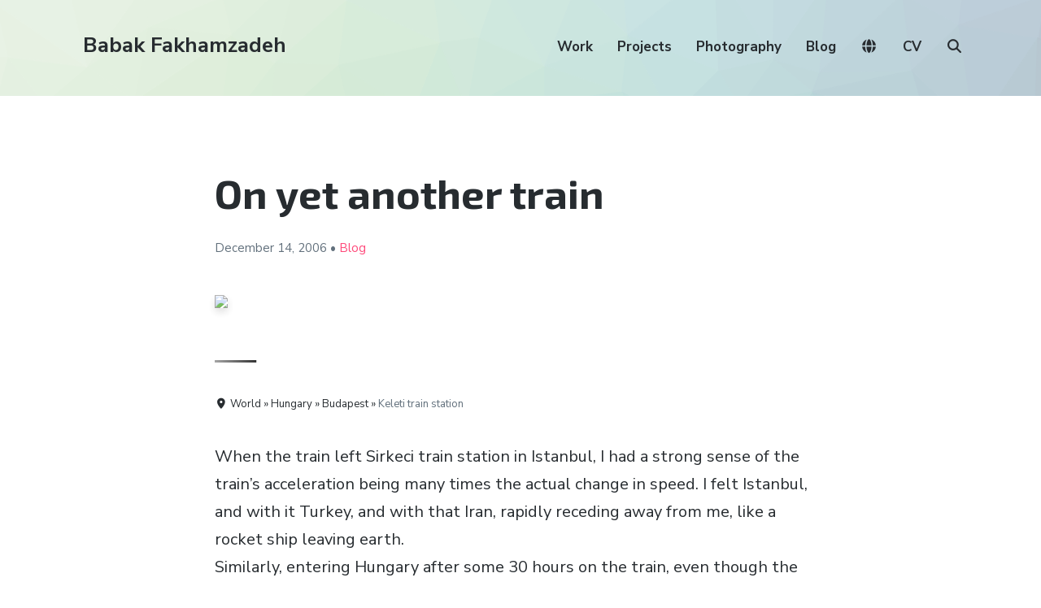

--- FILE ---
content_type: text/html; charset=UTF-8
request_url: https://babakfakhamzadeh.com/on-yet-another-train/
body_size: 11917
content:
<!DOCTYPE html><html lang="en-US" class="no-js"><head><meta charset="UTF-8"><meta name="viewport" content="width=device-width, initial-scale=1"><link rel="profile" href="https://gmpg.org/xfn/11"><link rel="pingback" href="https://babakfakhamzadeh.com/wordpress/xmlrpc.php"><title>On yet another train &#8211; Babak Fakhamzadeh</title><meta name='robots' content='max-image-preview:large' /> <script defer src="[data-uri]"></script> <link rel='dns-prefetch' href='//cdnjs.cloudflare.com' /><link rel='dns-prefetch' href='//unpkg.com' /><link rel='dns-prefetch' href='//fonts.googleapis.com' /><link rel='dns-prefetch' href='//use.fontawesome.com' /><link rel='dns-prefetch' href='//v0.wordpress.com' /><link rel='preconnect' href='//i0.wp.com' /><link rel="alternate" type="application/rss+xml" title="Babak Fakhamzadeh &raquo; Feed" href="https://babakfakhamzadeh.com/feed/" /><link rel="alternate" type="application/rss+xml" title="Babak Fakhamzadeh &raquo; Comments Feed" href="https://babakfakhamzadeh.com/comments/feed/" /><meta name="ICBM" content="47.5, 19.0819"><meta name="DC.title" content="On yet another train"><meta name="geo.position" content="47.5; 19.0819"><link rel="alternate" type="application/rss+xml" title="Babak Fakhamzadeh &raquo; On yet another train Comments Feed" href="https://babakfakhamzadeh.com/on-yet-another-train/feed/" /><link rel="alternate" title="oEmbed (JSON)" type="application/json+oembed" href="https://babakfakhamzadeh.com/wp-json/oembed/1.0/embed?url=https%3A%2F%2Fbabakfakhamzadeh.com%2Fon-yet-another-train%2F" /><link rel="alternate" title="oEmbed (XML)" type="text/xml+oembed" href="https://babakfakhamzadeh.com/wp-json/oembed/1.0/embed?url=https%3A%2F%2Fbabakfakhamzadeh.com%2Fon-yet-another-train%2F&#038;format=xml" /><style id='wp-img-auto-sizes-contain-inline-css' type='text/css'>img:is([sizes=auto i],[sizes^="auto," i]){contain-intrinsic-size:3000px 1500px}
/*# sourceURL=wp-img-auto-sizes-contain-inline-css */</style><style id='wp-emoji-styles-inline-css' type='text/css'>img.wp-smiley, img.emoji {
		display: inline !important;
		border: none !important;
		box-shadow: none !important;
		height: 1em !important;
		width: 1em !important;
		margin: 0 0.07em !important;
		vertical-align: -0.1em !important;
		background: none !important;
		padding: 0 !important;
	}
/*# sourceURL=wp-emoji-styles-inline-css */</style><link rel='stylesheet' id='wp-block-library-css' href='https://babakfakhamzadeh.com/wordpress/wp-includes/css/dist/block-library/style.min.css?ver=6.9' type='text/css' media='all' /><style id='global-styles-inline-css' type='text/css'>:root{--wp--preset--aspect-ratio--square: 1;--wp--preset--aspect-ratio--4-3: 4/3;--wp--preset--aspect-ratio--3-4: 3/4;--wp--preset--aspect-ratio--3-2: 3/2;--wp--preset--aspect-ratio--2-3: 2/3;--wp--preset--aspect-ratio--16-9: 16/9;--wp--preset--aspect-ratio--9-16: 9/16;--wp--preset--color--black: #000000;--wp--preset--color--cyan-bluish-gray: #abb8c3;--wp--preset--color--white: #ffffff;--wp--preset--color--pale-pink: #f78da7;--wp--preset--color--vivid-red: #cf2e2e;--wp--preset--color--luminous-vivid-orange: #ff6900;--wp--preset--color--luminous-vivid-amber: #fcb900;--wp--preset--color--light-green-cyan: #7bdcb5;--wp--preset--color--vivid-green-cyan: #00d084;--wp--preset--color--pale-cyan-blue: #8ed1fc;--wp--preset--color--vivid-cyan-blue: #0693e3;--wp--preset--color--vivid-purple: #9b51e0;--wp--preset--gradient--vivid-cyan-blue-to-vivid-purple: linear-gradient(135deg,rgb(6,147,227) 0%,rgb(155,81,224) 100%);--wp--preset--gradient--light-green-cyan-to-vivid-green-cyan: linear-gradient(135deg,rgb(122,220,180) 0%,rgb(0,208,130) 100%);--wp--preset--gradient--luminous-vivid-amber-to-luminous-vivid-orange: linear-gradient(135deg,rgb(252,185,0) 0%,rgb(255,105,0) 100%);--wp--preset--gradient--luminous-vivid-orange-to-vivid-red: linear-gradient(135deg,rgb(255,105,0) 0%,rgb(207,46,46) 100%);--wp--preset--gradient--very-light-gray-to-cyan-bluish-gray: linear-gradient(135deg,rgb(238,238,238) 0%,rgb(169,184,195) 100%);--wp--preset--gradient--cool-to-warm-spectrum: linear-gradient(135deg,rgb(74,234,220) 0%,rgb(151,120,209) 20%,rgb(207,42,186) 40%,rgb(238,44,130) 60%,rgb(251,105,98) 80%,rgb(254,248,76) 100%);--wp--preset--gradient--blush-light-purple: linear-gradient(135deg,rgb(255,206,236) 0%,rgb(152,150,240) 100%);--wp--preset--gradient--blush-bordeaux: linear-gradient(135deg,rgb(254,205,165) 0%,rgb(254,45,45) 50%,rgb(107,0,62) 100%);--wp--preset--gradient--luminous-dusk: linear-gradient(135deg,rgb(255,203,112) 0%,rgb(199,81,192) 50%,rgb(65,88,208) 100%);--wp--preset--gradient--pale-ocean: linear-gradient(135deg,rgb(255,245,203) 0%,rgb(182,227,212) 50%,rgb(51,167,181) 100%);--wp--preset--gradient--electric-grass: linear-gradient(135deg,rgb(202,248,128) 0%,rgb(113,206,126) 100%);--wp--preset--gradient--midnight: linear-gradient(135deg,rgb(2,3,129) 0%,rgb(40,116,252) 100%);--wp--preset--font-size--small: 13px;--wp--preset--font-size--medium: 20px;--wp--preset--font-size--large: 36px;--wp--preset--font-size--x-large: 42px;--wp--preset--spacing--20: 0.44rem;--wp--preset--spacing--30: 0.67rem;--wp--preset--spacing--40: 1rem;--wp--preset--spacing--50: 1.5rem;--wp--preset--spacing--60: 2.25rem;--wp--preset--spacing--70: 3.38rem;--wp--preset--spacing--80: 5.06rem;--wp--preset--shadow--natural: 6px 6px 9px rgba(0, 0, 0, 0.2);--wp--preset--shadow--deep: 12px 12px 50px rgba(0, 0, 0, 0.4);--wp--preset--shadow--sharp: 6px 6px 0px rgba(0, 0, 0, 0.2);--wp--preset--shadow--outlined: 6px 6px 0px -3px rgb(255, 255, 255), 6px 6px rgb(0, 0, 0);--wp--preset--shadow--crisp: 6px 6px 0px rgb(0, 0, 0);}:where(.is-layout-flex){gap: 0.5em;}:where(.is-layout-grid){gap: 0.5em;}body .is-layout-flex{display: flex;}.is-layout-flex{flex-wrap: wrap;align-items: center;}.is-layout-flex > :is(*, div){margin: 0;}body .is-layout-grid{display: grid;}.is-layout-grid > :is(*, div){margin: 0;}:where(.wp-block-columns.is-layout-flex){gap: 2em;}:where(.wp-block-columns.is-layout-grid){gap: 2em;}:where(.wp-block-post-template.is-layout-flex){gap: 1.25em;}:where(.wp-block-post-template.is-layout-grid){gap: 1.25em;}.has-black-color{color: var(--wp--preset--color--black) !important;}.has-cyan-bluish-gray-color{color: var(--wp--preset--color--cyan-bluish-gray) !important;}.has-white-color{color: var(--wp--preset--color--white) !important;}.has-pale-pink-color{color: var(--wp--preset--color--pale-pink) !important;}.has-vivid-red-color{color: var(--wp--preset--color--vivid-red) !important;}.has-luminous-vivid-orange-color{color: var(--wp--preset--color--luminous-vivid-orange) !important;}.has-luminous-vivid-amber-color{color: var(--wp--preset--color--luminous-vivid-amber) !important;}.has-light-green-cyan-color{color: var(--wp--preset--color--light-green-cyan) !important;}.has-vivid-green-cyan-color{color: var(--wp--preset--color--vivid-green-cyan) !important;}.has-pale-cyan-blue-color{color: var(--wp--preset--color--pale-cyan-blue) !important;}.has-vivid-cyan-blue-color{color: var(--wp--preset--color--vivid-cyan-blue) !important;}.has-vivid-purple-color{color: var(--wp--preset--color--vivid-purple) !important;}.has-black-background-color{background-color: var(--wp--preset--color--black) !important;}.has-cyan-bluish-gray-background-color{background-color: var(--wp--preset--color--cyan-bluish-gray) !important;}.has-white-background-color{background-color: var(--wp--preset--color--white) !important;}.has-pale-pink-background-color{background-color: var(--wp--preset--color--pale-pink) !important;}.has-vivid-red-background-color{background-color: var(--wp--preset--color--vivid-red) !important;}.has-luminous-vivid-orange-background-color{background-color: var(--wp--preset--color--luminous-vivid-orange) !important;}.has-luminous-vivid-amber-background-color{background-color: var(--wp--preset--color--luminous-vivid-amber) !important;}.has-light-green-cyan-background-color{background-color: var(--wp--preset--color--light-green-cyan) !important;}.has-vivid-green-cyan-background-color{background-color: var(--wp--preset--color--vivid-green-cyan) !important;}.has-pale-cyan-blue-background-color{background-color: var(--wp--preset--color--pale-cyan-blue) !important;}.has-vivid-cyan-blue-background-color{background-color: var(--wp--preset--color--vivid-cyan-blue) !important;}.has-vivid-purple-background-color{background-color: var(--wp--preset--color--vivid-purple) !important;}.has-black-border-color{border-color: var(--wp--preset--color--black) !important;}.has-cyan-bluish-gray-border-color{border-color: var(--wp--preset--color--cyan-bluish-gray) !important;}.has-white-border-color{border-color: var(--wp--preset--color--white) !important;}.has-pale-pink-border-color{border-color: var(--wp--preset--color--pale-pink) !important;}.has-vivid-red-border-color{border-color: var(--wp--preset--color--vivid-red) !important;}.has-luminous-vivid-orange-border-color{border-color: var(--wp--preset--color--luminous-vivid-orange) !important;}.has-luminous-vivid-amber-border-color{border-color: var(--wp--preset--color--luminous-vivid-amber) !important;}.has-light-green-cyan-border-color{border-color: var(--wp--preset--color--light-green-cyan) !important;}.has-vivid-green-cyan-border-color{border-color: var(--wp--preset--color--vivid-green-cyan) !important;}.has-pale-cyan-blue-border-color{border-color: var(--wp--preset--color--pale-cyan-blue) !important;}.has-vivid-cyan-blue-border-color{border-color: var(--wp--preset--color--vivid-cyan-blue) !important;}.has-vivid-purple-border-color{border-color: var(--wp--preset--color--vivid-purple) !important;}.has-vivid-cyan-blue-to-vivid-purple-gradient-background{background: var(--wp--preset--gradient--vivid-cyan-blue-to-vivid-purple) !important;}.has-light-green-cyan-to-vivid-green-cyan-gradient-background{background: var(--wp--preset--gradient--light-green-cyan-to-vivid-green-cyan) !important;}.has-luminous-vivid-amber-to-luminous-vivid-orange-gradient-background{background: var(--wp--preset--gradient--luminous-vivid-amber-to-luminous-vivid-orange) !important;}.has-luminous-vivid-orange-to-vivid-red-gradient-background{background: var(--wp--preset--gradient--luminous-vivid-orange-to-vivid-red) !important;}.has-very-light-gray-to-cyan-bluish-gray-gradient-background{background: var(--wp--preset--gradient--very-light-gray-to-cyan-bluish-gray) !important;}.has-cool-to-warm-spectrum-gradient-background{background: var(--wp--preset--gradient--cool-to-warm-spectrum) !important;}.has-blush-light-purple-gradient-background{background: var(--wp--preset--gradient--blush-light-purple) !important;}.has-blush-bordeaux-gradient-background{background: var(--wp--preset--gradient--blush-bordeaux) !important;}.has-luminous-dusk-gradient-background{background: var(--wp--preset--gradient--luminous-dusk) !important;}.has-pale-ocean-gradient-background{background: var(--wp--preset--gradient--pale-ocean) !important;}.has-electric-grass-gradient-background{background: var(--wp--preset--gradient--electric-grass) !important;}.has-midnight-gradient-background{background: var(--wp--preset--gradient--midnight) !important;}.has-small-font-size{font-size: var(--wp--preset--font-size--small) !important;}.has-medium-font-size{font-size: var(--wp--preset--font-size--medium) !important;}.has-large-font-size{font-size: var(--wp--preset--font-size--large) !important;}.has-x-large-font-size{font-size: var(--wp--preset--font-size--x-large) !important;}
/*# sourceURL=global-styles-inline-css */</style><style id='classic-theme-styles-inline-css' type='text/css'>/*! This file is auto-generated */
.wp-block-button__link{color:#fff;background-color:#32373c;border-radius:9999px;box-shadow:none;text-decoration:none;padding:calc(.667em + 2px) calc(1.333em + 2px);font-size:1.125em}.wp-block-file__button{background:#32373c;color:#fff;text-decoration:none}
/*# sourceURL=/wp-includes/css/classic-themes.min.css */</style><style id='font-awesome-svg-styles-default-inline-css' type='text/css'>.svg-inline--fa {
  display: inline-block;
  height: 1em;
  overflow: visible;
  vertical-align: -.125em;
}
/*# sourceURL=font-awesome-svg-styles-default-inline-css */</style><link rel='stylesheet' id='font-awesome-svg-styles-css' href='https://babakfakhamzadeh.com/wordpress/wp-content/cache/autoptimize/css/autoptimize_single_198482b3addfefa546bbb34237fee503.css' type='text/css' media='all' /><style id='font-awesome-svg-styles-inline-css' type='text/css'>.wp-block-font-awesome-icon svg::before,
   .wp-rich-text-font-awesome-icon svg::before {content: unset;}
/*# sourceURL=font-awesome-svg-styles-inline-css */</style><link rel='stylesheet' id='pb-accordion-blocks-style-css' href='https://babakfakhamzadeh.com/wordpress/wp-content/cache/autoptimize/css/autoptimize_single_65198a2456e7257f1253c005eb32516e.css?ver=1.5.0' type='text/css' media='all' /><link rel='stylesheet' id='webmention-css' href='https://babakfakhamzadeh.com/wordpress/wp-content/cache/autoptimize/css/autoptimize_single_a4fb87bcedbb04fe111e9abf6e929e98.css?ver=5.6.2' type='text/css' media='all' /><link rel='stylesheet' id='atomic-blocks-style-css' href='https://babakfakhamzadeh.com/wordpress/wp-content/cache/autoptimize/css/autoptimize_single_2ab438637c2f3af6176b7a196daa22c5.css?ver=6.9' type='text/css' media='all' /><style id='atomic-blocks-style-inline-css' type='text/css'>button,
	input[type='button'],
	input[type='submit'],
	.button,
	.page-numbers.current,
	.page-numbers:hover,
	#page #infinite-handle button,
	#page #infinite-handle button:hover,
	.comment-navigation a,
	.su-button,
	.mobile-navigation,
	.toggle-active {
	      background-color: #ff497a;
	}

	.entry-content p a,
	.entry-content p a:hover,
	.header-text a,
	.header-text a:hover,
	.entry-content .meta-list a,
	.post-navigation a:hover .post-title,
	.entry-header .entry-title a:hover,
	#page .more-link:hover,
	.site-footer a,
	.main-navigation a:hover,
	.main-navigation ul li.current-menu-item a,
	.main-navigation ul li.current-page-item a {
		color: #ff497a;
	}

	.entry-header .entry-title a:hover {
		box-shadow: inset 0 -4px 0 #ff497a;
	}

	.entry-content p a,
	.header-text a {
		box-shadow: inset 0 -1px 0 #ff497a;
	}

	.entry-content p a:hover,
	.header-text a:hover {
		box-shadow: inset 0 -2px 0 #ff497a;
	}

	@media (min-width: 1000px) {
		#primary {
			width: 70%;
		}
	}

	@media (min-width: 1000px) {
		.entry-header .entry-title {
			font-size: 50px;
		}
	}

	h1, h2, h3, h4, h5, h6, body, button,
	input[type='button'],
	input[type='reset'],
	input[type='submit'],
	.button,
	#page #infinite-handle button {
		font-family: 'Nunito Sans', 'Helvetica Neue', Helvetica, Arial, sans-serif;;
	}

	
/*# sourceURL=atomic-blocks-style-inline-css */</style><link rel='stylesheet' id='font-style-css' href='https://fonts.googleapis.com/css?family=Exo+2%3A300%2C300i%2C400%2C400i%2C700%2C700i&#038;subset=cyrillic%2Clatin-ext&#038;ver=1' type='text/css' media='all' /><link rel='stylesheet' id='leaflet-style-css' href='https://unpkg.com/leaflet@1.9.4/dist/leaflet.css?ver=1.9.4' type='text/css' media='all' /><link rel='stylesheet' id='leaflet-clusterer-css' href='https://unpkg.com/leaflet.markercluster/dist/MarkerCluster.css?ver=1' type='text/css' media='all' /><link rel='stylesheet' id='leaflet-clusterer-default-css' href='https://unpkg.com/leaflet.markercluster/dist/MarkerCluster.Default.css?ver=1' type='text/css' media='all' /><link rel='stylesheet' id='custom-style-css' href='https://babakfakhamzadeh.com/wordpress/wp-content/cache/autoptimize/css/autoptimize_single_ecc8c3ab359fd5624cfceba5b9a46cf6.css?ver=1767698073' type='text/css' media='all' /><link rel='stylesheet' id='atomic-blocks-fonts-css' href='//fonts.googleapis.com/css?display=swap&#038;family=Muli%3A700%7CNunito+Sans%3A400%2C400i%2C600%2C700&#038;subset=latin%2Clatin-ext' type='text/css' media='all' /><link rel='stylesheet' id='font-awesome-css' href='https://babakfakhamzadeh.com/wordpress/wp-content/cache/autoptimize/css/autoptimize_single_421f6abfb4fa6943b8d03b471cee24a8.css?ver=5.0.12' type='text/css' media='screen' /><link rel='stylesheet' id='atomic-blocks-shared-styles-css' href='https://babakfakhamzadeh.com/wordpress/wp-content/cache/autoptimize/css/autoptimize_single_3bd899fb94ccd61ae930cc7c5c28f98d.css?ver=1.0' type='text/css' media='screen' /><style id='atomic-blocks-shared-styles-inline-css' type='text/css'>#editor .edit-post-visual-editor textarea.editor-post-title__input { font-size: 50px; }
		#editor .editor-rich-text__tinymce a {
			box-shadow: inset 0 -1px 0 #ff497a;
			color: #ff497a;
		}
		#editor .editor-rich-text__tinymce a:hover,
		.ab-block-post-grid h2 a:hover,
		.ab-block-post-grid .ab-block-post-grid-link:hover {
			color: #ff497a;
			box-shadow: inset 0 -2px 0 #ff497a;
		}
		.wp-block:not([data-align="full"]):not([data-align="wide"]) { max-width: 70%; }
/*# sourceURL=atomic-blocks-shared-styles-inline-css */</style><link rel='stylesheet' id='font-awesome-official-css' href='https://use.fontawesome.com/releases/v7.1.0/css/all.css' type='text/css' media='all' integrity="sha384-YgSbYtJcfPnMV/aJ0UdQk84ctht/ckX0MrfQwxOhw43RMBw2WSaDSMVh4gQwLdE4" crossorigin="anonymous" /><link rel='stylesheet' id='font-awesome-official-v4shim-css' href='https://use.fontawesome.com/releases/v7.1.0/css/v4-shims.css' type='text/css' media='all' integrity="sha384-x7gY7KtJtebXMA+u0+29uPlUOz4p7j98RqgzQi1GfRXoi2lLDwinWvWfqWmlDB/i" crossorigin="anonymous" /> <script defer type="text/javascript" src="https://babakfakhamzadeh.com/wordpress/wp-includes/js/jquery/jquery.min.js?ver=3.7.1" id="jquery-core-js"></script> <script defer type="text/javascript" src="https://babakfakhamzadeh.com/wordpress/wp-includes/js/jquery/jquery-migrate.min.js?ver=3.4.1" id="jquery-migrate-js"></script> <link rel="https://api.w.org/" href="https://babakfakhamzadeh.com/wp-json/" /><link rel="alternate" title="JSON" type="application/json" href="https://babakfakhamzadeh.com/wp-json/wp/v2/posts/8432" /><link rel="EditURI" type="application/rsd+xml" title="RSD" href="https://babakfakhamzadeh.com/wordpress/xmlrpc.php?rsd" /><meta name="generator" content="WordPress 6.9" /><link rel="canonical" href="https://babakfakhamzadeh.com/on-yet-another-train/" /><link rel='shortlink' href='https://babakfakhamzadeh.com/?p=8432' /><meta property="og:title" content="On yet another train" /><meta property="og:locale" content="en_US" /><meta property="og:type" content="article" /><meta property="og:url" content="https://babakfakhamzadeh.com/on-yet-another-train/" /><meta property="og:site_name" content="Babak Fakhamzadeh" /><meta property="og:description" content="When the train left Sirkeci train station in Istanbul, I had a strong sense of the train&#8217;s acceleration being many times the actual change in speed. I felt Istanbul, and with it Turkey, and with that Iran, rapidly receding away from me, like a rocket ship leaving earth. Similarly, entering Hungary after some 30 hours &hellip;" /><meta property="og:image" content="https://babakfakhamzadeh.com/immich/immich-proxy.php?id=e49348b0-0277-4cf8-a653-0785bb8fc5d3&amp;size=preview" /><meta property="twitter:card" content="summary_large_image" /><meta property="twitter:image" content="https://babakfakhamzadeh.com/immich/immich-proxy.php?id=e49348b0-0277-4cf8-a653-0785bb8fc5d3&amp;size=preview" /><meta property="fediverse:creator" name="fediverse:creator" content="MastaBaba@babakfakhamzadeh.com" /><link rel="alternate" title="ActivityPub (JSON)" type="application/activity+json" href="https://babakfakhamzadeh.com/on-yet-another-train/" /><link rel="webmention" href="https://babakfakhamzadeh.com/wp-json/webmention/1.0/endpoint" />  <script defer src="[data-uri]"></script>  <script type="speculationrules">{
		"prerender": [{ "where": { "href_matches": "/*" }, "eagerness": "moderate" }],
		"prefetch": [{ "where": { "href_matches": "/*" }, "eagerness": "moderate" }]
	  }
	  
	  	if (!HTMLScriptElement.supports || !HTMLScriptElement.supports('speculationrules')) {
		  const preloadedUrls = {};
	  
		  function pointerenterHandler () {
			if (!preloadedUrls[this.href]) {
			  preloadedUrls[this.href] = true;
	  
			  const prefetcher = document.createElement('link');
	  
			  prefetcher.as = prefetcher.relList.supports('prefetch') ? 'document' : 'fetch';
			  prefetcher.rel = prefetcher.relList.supports('prefetch') ? 'prefetch' : 'preload';
			  prefetcher.href = this.href;
	  
			  document.head.appendChild(prefetcher);
			}
		  }
	  
		  document.querySelectorAll('a[href^="/"]').forEach(item => {
			item.addEventListener('pointerenter', pointerenterHandler);
		  });
		}</script> </head><body class="wp-singular post-template-default single single-post postid-8432 single-format-standard wp-theme-atomic-blocks wp-child-theme-bf-atomic featured-image-wide"><header id="masthead" class="site-header"><div class="search-drawer" aria-expanded="false" role="region"><div class="container"><div class="drawer-search"><div class="big-search"><form role="search" method="get" class="searchform" action="https://babakfakhamzadeh.com/"><div> <label class="screen-reader-text">Search for:</label> <input type="text" value="" name="s" class="search-input" placeholder="Search here..." /> <button class="searchsubmit" type="submit"> <i class="fa fa-search"></i> <span>Search</span> </button></div></form></div></div></div></div><div class="top-navigation"><div class="mobile-navigation"> <button class="menu-toggle button-toggle"> <span> <i class="fa fa-bars"></i> Menu </span> <span> <i class="fa fa-times"></i> Close </span> </button></div><div class="drawer-wrap"><div class="drawer drawer-menu-explore"><nav id="drawer-navigation" class="drawer-navigation"><div class="menu-main-container"><ul id="menu-main" class="menu"><li id="menu-item-17466" class="menu-item menu-item-type-custom menu-item-object-custom menu-item-17466"><a href="/work/">Work</a></li><li id="menu-item-17677" class="menu-item menu-item-type-custom menu-item-object-custom menu-item-17677"><a href="/project/">Projects</a></li><li id="menu-item-17924" class="menu-item menu-item-type-taxonomy menu-item-object-category menu-item-17924"><a href="https://babakfakhamzadeh.com/category/photography/">Photography</a></li><li id="menu-item-17925" class="menu-item menu-item-type-taxonomy menu-item-object-category current-post-ancestor current-menu-parent current-post-parent menu-item-17925"><a href="https://babakfakhamzadeh.com/category/blog/">Blog</a></li><li id="menu-item-27034" class="menu-item menu-item-type-custom menu-item-object-custom menu-item-27034"><a href="/world/"><i class="fa-solid fa-globe"></i></a></li><li id="menu-item-22524" class="menu-item menu-item-type-post_type menu-item-object-page menu-item-22524"><a href="https://babakfakhamzadeh.com/cv/">CV</a></li><li class="menu-item menu-item-search search-toggle"><i class="fa fa-search"></i><i class="fas fa-times"></i></li></ul></div></nav><form role="search" method="get" class="searchform" action="https://babakfakhamzadeh.com/"><div> <label class="screen-reader-text">Search for:</label> <input type="text" value="" name="s" class="search-input" placeholder="Search here..." /> <button class="searchsubmit" type="submit"> <i class="fa fa-search"></i> <span>Search</span> </button></div></form></div></div><div class="container"><div class="site-identity clear"><div class="site-title-wrap" itemscope itemtype="http://schema.org/Organization"><div class="titles-wrap "><p class="site-title"><a href="https://babakfakhamzadeh.com/" rel="home">Babak Fakhamzadeh</a></p></div></div><div class="top-navigation-right"><nav id="site-navigation" class="main-navigation"><div class="menu-main-container"><ul id="menu-main-1" class="menu"><li class="menu-item menu-item-type-custom menu-item-object-custom menu-item-17466"><a href="/work/">Work</a></li><li class="menu-item menu-item-type-custom menu-item-object-custom menu-item-17677"><a href="/project/">Projects</a></li><li class="menu-item menu-item-type-taxonomy menu-item-object-category menu-item-17924"><a href="https://babakfakhamzadeh.com/category/photography/">Photography</a></li><li class="menu-item menu-item-type-taxonomy menu-item-object-category current-post-ancestor current-menu-parent current-post-parent menu-item-17925"><a href="https://babakfakhamzadeh.com/category/blog/">Blog</a></li><li class="menu-item menu-item-type-custom menu-item-object-custom menu-item-27034"><a href="/world/"><i class="fa-solid fa-globe"></i></a></li><li class="menu-item menu-item-type-post_type menu-item-object-page menu-item-22524"><a href="https://babakfakhamzadeh.com/cv/">CV</a></li><li class="menu-item menu-item-search search-toggle"><i class="fa fa-search"></i><i class="fas fa-times"></i></li></ul></div></nav></div></div></div></div></header><div id="page" class="hfeed site container"><div id="content" class="site-content"><div id="primary" class="content-area"><main id="main" class="site-main"><article id="post-8432" class="post-8432 post type-post status-publish format-standard hentry category-blog tag-hungary tag-turkey without-featured-image"><div class="post-content"><header class="entry-header"><h1 class="entry-title"> On yet another train</h1><p class="entry-byline"> <a href="https://babakfakhamzadeh.com/author/mastababa/" title="Posts by Babak Fakhamzadeh"> </a> <span class="entry-byline-date"> December 14, <a href="/category/blog/2006/">2006</a> </span> &bull; <span class='postType'><a href="https://babakfakhamzadeh.com/category/blog/" rel="category tag">Blog</a></span></p></header><div class="immich-image immich-image-narrow"> <img
 class="lazy-immich"
 src="/immich/immich-proxy.php?id=e49348b0-0277-4cf8-a653-0785bb8fc5d3&size=thumbnail"
 data-full="/immich/immich-proxy.php?id=e49348b0-0277-4cf8-a653-0785bb8fc5d3&size=original"
 loading="lazy"
 data-id="e49348b0-0277-4cf8-a653-0785bb8fc5d3"
 style='width: 100%; height: auto;'
 ><div id="slim-loader-e49348b0-0277-4cf8-a653-0785bb8fc5d3" class="slim-loader slim-loader--hidden" aria-hidden="true"><div class="slim-loader__bar"></div></div></div><div class='locationWrap'><div class='location'> <i class="fas fa-map-marker-alt"></i> World &raquo; Hungary &raquo; Budapest &raquo; <a href='/world/?location_post_id=6690'>Keleti train station</a></div></div><div class="entry-content"><p>When the train left Sirkeci train station in Istanbul, I had a strong sense of the train&#8217;s acceleration being many times the actual change in speed. I felt Istanbul, and with it Turkey, and with that Iran, rapidly receding away from me, like a rocket ship leaving earth.<br /> Similarly, entering Hungary after some 30 hours on the train, even though the weather was fresh and the country covered in mist, I felt a strong sense of homecoming.</p><p>Staying in what&#8217;s one of the most pleasant hostels in the world, the Bahaus, like last time, a troupe of young Dutch chickies was monopolizing the lounge area. Party on both nights till very late, which led, on my first morning, due to continuous miscommunication with the waiter and large amounts of an awfully sour chain of shotglasses of pain, to an immense and extremely unpleasant headache.</p><p>The train to Budapest is exactly twice as busy as, two months ago, the train from Budapest. There are four passengers on board. Myself, a Turkish/Arabic student from the Czech republic, studying in Istanbul and a Hungarian mother and daughter having done some major shopping on the edge of the continent.<br /> The Hungarian conductor, a mountain of a man, asked my assistance in buying tax free cigarettes on the Turkish border. Apparently, you have to stay in Turkey for at least three days to be eligible for buying tax free and the conductor, normally making the tour once every two months but now only one week before retirement, wanted to benefit one last time from his day job.<br /> As a &#8220;Thank you&#8221;, I was treated to tea, goulash (&#8220;I&#8217;ve learned this from my mother, but I think, now, mine is better.&#8221;) and an interesting mix of tea, sugar and red wine.</p><div style="clear:both; margin-top:0em; margin-bottom:1em;"><a href="https://babakfakhamzadeh.com/cyprus-where-turkey-and-greece-meet-with-guns/" target="_self" rel="dofollow" class="ub7225a0e74bd083ba29088d7b921dbe5"><style>.ub7225a0e74bd083ba29088d7b921dbe5 , .ub7225a0e74bd083ba29088d7b921dbe5 .postImageUrl , .ub7225a0e74bd083ba29088d7b921dbe5 .centered-text-area { min-height: 80px; position: relative; } .ub7225a0e74bd083ba29088d7b921dbe5 , .ub7225a0e74bd083ba29088d7b921dbe5:hover , .ub7225a0e74bd083ba29088d7b921dbe5:visited , .ub7225a0e74bd083ba29088d7b921dbe5:active { border:0!important; } .ub7225a0e74bd083ba29088d7b921dbe5 .clearfix:after { content: ""; display: table; clear: both; } .ub7225a0e74bd083ba29088d7b921dbe5 { display: block; transition: background-color 250ms; webkit-transition: background-color 250ms; width: 100%; opacity: 0.67; transition: opacity 250ms; webkit-transition: opacity 250ms; background-color: #E67E22; } .ub7225a0e74bd083ba29088d7b921dbe5:active , .ub7225a0e74bd083ba29088d7b921dbe5:hover { opacity: 1; transition: opacity 250ms; webkit-transition: opacity 250ms; background-color: #D35400; } .ub7225a0e74bd083ba29088d7b921dbe5 .centered-text-area { width: 100%; position: relative; } .ub7225a0e74bd083ba29088d7b921dbe5 .ctaText { border-bottom: 0 solid #fff; color: #ECF0F1; font-size: 16px; font-weight: bold; margin: 0; padding: 0; text-decoration: underline; } .ub7225a0e74bd083ba29088d7b921dbe5 .postTitle { color: #2C3E50; font-size: 16px; font-weight: 600; margin: 0; padding: 0; width: 100%; } .ub7225a0e74bd083ba29088d7b921dbe5 .ctaButton { background-color: #D35400!important; color: #ECF0F1; border: none; border-radius: 3px; box-shadow: none; font-size: 14px; font-weight: bold; line-height: 26px; moz-border-radius: 3px; text-align: center; text-decoration: none; text-shadow: none; width: 80px; min-height: 80px; background: url(https://babakfakhamzadeh.com/wordpress/wp-content/plugins/intelly-related-posts/assets/images/simple-arrow.png)no-repeat; position: absolute; right: 0; top: 0; } .ub7225a0e74bd083ba29088d7b921dbe5:hover .ctaButton { background-color: #E67E22!important; } .ub7225a0e74bd083ba29088d7b921dbe5 .centered-text { display: table; height: 80px; padding-left: 18px; top: 0; } .ub7225a0e74bd083ba29088d7b921dbe5 .ub7225a0e74bd083ba29088d7b921dbe5-content { display: table-cell; margin: 0; padding: 0; padding-right: 108px; position: relative; vertical-align: middle; width: 100%; } .ub7225a0e74bd083ba29088d7b921dbe5:after { content: ""; display: block; clear: both; }</style><div class="centered-text-area"><div class="centered-text" style="float: left;"><div class="ub7225a0e74bd083ba29088d7b921dbe5-content"><span class="ctaText">Related:</span>&nbsp; <span class="postTitle">Cyprus: where turkey and greece meet&#8230; with guns</span></div></div></div><div class="ctaButton"></div></a></div><ul class="meta-list mb-3"><li> <a href='https://babakfakhamzadeh.com/tag/hungary/' class='badge d-inline-block' rel="tag"><i class="fas fa-tag"></i>&nbsp;Hungary</a> <a href='https://babakfakhamzadeh.com/tag/turkey/' class='badge d-inline-block' rel="tag"><i class="fas fa-tag"></i>&nbsp;Turkey</a></li></ul><div class='cc-license' style="opacity: .75; font-size:small;"> <a rel="license" href="http://creativecommons.org/licenses/by-nc/4.0/">This text is available under a cc-nc-a license.</a></div><nav class="navigation post-navigation"><div class="nav-previous"><a href="https://babakfakhamzadeh.com/so-not-funny/"><span class="meta-nav-text meta-title prev-next"><i class="fa-solid fa-angles-left"></i> Previous</span> <span class="screen-reader-text">Previous post:</span> <span class="post-title">So not funny</span></a></div><div class="nav-next"><a href="https://babakfakhamzadeh.com/on-hotel-reservations-com/"><span class="meta-nav-text meta-title prev-next">Next <i class="fa-solid fa-angles-right"></i></span> <span class="screen-reader-text">Next post:</span> <span class="post-title">On Hotel Reservations . com</span></a></div></nav></div></div></article></main></div></div></div><div id="archive-imageModal" class="archives-modal" onclick="closeModalArchive()"> <span class="archives-modal-close">&times;</span> <img class="archives-modal-content" id="archives-modalImg"><div id="archives-modalCaption"></div></div><div class='container'></div><footer id="colophon" class="site-footer"><div class="container"><div class="footer-bottom"><div class="footer-tagline"><div class="site-info"></div></div><nav class="social-navigation"><div class="menu-social-container"><ul id="menu-social" class="menu"><li id="menu-item-18064" class="social-rss menu-item menu-item-type-custom menu-item-object-custom menu-item-18064"><a href="https://babakfakhamzadeh.com/feed/" title="RSS"><i class="fa-solid fa-rss"></i></a></li><li id="menu-item-17296" class="menu-item menu-item-type-custom menu-item-object-custom menu-item-17296"><a href="http://www.flickr.com/photos/mastababa/" title="Flickr"><i class="fa-brands fa-flickr"></i></a></li><li id="menu-item-17298" class="menu-item menu-item-type-custom menu-item-object-custom menu-item-17298"><a href="https://theplacesihavebeen.com/author/user1590343934-1271/" title="the places I have been"><i class="fa-solid fa-square-caret-up"></i></a></li><li id="menu-item-17295" class="menu-item menu-item-type-custom menu-item-object-custom menu-item-17295"><a href="http://www.linkedin.com/in/mastababa" title="LinkedIn"><i class="fa-brands fa-linkedin-in"></i></a></li><li id="menu-item-16831" class="menu-item menu-item-type-custom menu-item-object-custom menu-item-16831"><a href="https://hardcover.app/@MastaBaba" title="Hardcover"><i class="fa-solid fa-book-bookmark"></i></a></li><li id="menu-item-13590" class="menu-item menu-item-type-custom menu-item-object-custom menu-item-13590"><a href="https://bsky.app/profile/babakfakhamzadeh.com" title="Bluesky"><i class="fa-brands fa-bluesky"></i></a></li><li id="menu-item-13591" class="menu-item menu-item-type-custom menu-item-object-custom menu-item-13591"><a href="https://github.com/MastaBaba" title="GitHub"><i class="fa-brands fa-github-alt"></i></a></li><li id="menu-item-17297" class="menu-item menu-item-type-custom menu-item-object-custom menu-item-17297"><a href="https://tagpacker.com/user/babak.fakhamzadeh" title="TagPacker"><i class="fa-solid fa-bookmark"></i></a></li><li id="menu-item-17300" class="menu-item menu-item-type-custom menu-item-object-custom menu-item-17300"><a href="http://rateyourmusic.com/~MastaBaba" title="RateYourMusic"><i class="fa-solid fa-music"></i></a></li><li id="menu-item-24417" class="menu-item menu-item-type-custom menu-item-object-custom menu-item-24417"><a rel="me" href="https://mastodon.social/@MastaBaba" title="Mastodon"><i class="fa-brands fa-mastodon"></i></a></li></ul></div></nav></div></div></footer> <script defer type="text/javascript" src="https://maps.googleapis.com/maps/api/js?key=AIzaSyCHp9cx9xUFmorOvKlj-OtTaNRHAazjZpc"></script> <script type="speculationrules">{"prefetch":[{"source":"document","where":{"and":[{"href_matches":"/*"},{"not":{"href_matches":["/wordpress/wp-*.php","/wordpress/wp-admin/*","/wordpress/wp-content/uploads/*","/wordpress/wp-content/*","/wordpress/wp-content/plugins/*","/wordpress/wp-content/themes/bf-atomic/*","/wordpress/wp-content/themes/atomic-blocks/*","/*\\?(.+)"]}},{"not":{"selector_matches":"a[rel~=\"nofollow\"]"}},{"not":{"selector_matches":".no-prefetch, .no-prefetch a"}}]},"eagerness":"conservative"}]}</script> <script defer type="text/javascript" src="https://babakfakhamzadeh.com/wordpress/wp-content/plugins/accordion-blocks/js/accordion-blocks.min.js?ver=1.5.0" id="pb-accordion-blocks-frontend-script-js"></script> <script defer type="text/javascript" src="https://cdnjs.cloudflare.com/ajax/libs/trianglify/1.2.0/trianglify.min.js?ver=1" id="trianglify-script-js"></script> <script defer type="text/javascript" src="https://unpkg.com/leaflet@1.9.4/dist/leaflet.js?ver=1.9.4" id="leaflet-script-js"></script> <script defer type="text/javascript" src="https://unpkg.com/leaflet.markercluster/dist/leaflet.markercluster.js?ver=1" id="leaflet-clusterer-script-js"></script> <script defer type="text/javascript" src="https://babakfakhamzadeh.com/wordpress/wp-content/cache/autoptimize/js/autoptimize_single_cc68a9d273ac636095de5b9f39846919.js?ver=1760876518" id="slim-loader-js-js"></script> <script defer type="text/javascript" src="https://babakfakhamzadeh.com/wordpress/wp-includes/js/underscore.min.js?ver=1.13.7" id="underscore-js"></script> <script defer type="text/javascript" src="https://babakfakhamzadeh.com/wordpress/wp-includes/js/backbone.min.js?ver=1.6.0" id="backbone-js"></script> <script defer id="wp-api-request-js-extra" src="[data-uri]"></script> <script defer type="text/javascript" src="https://babakfakhamzadeh.com/wordpress/wp-includes/js/api-request.min.js?ver=6.9" id="wp-api-request-js"></script> <script defer type="text/javascript" src="https://babakfakhamzadeh.com/wordpress/wp-includes/js/wp-api.min.js?ver=6.9" id="wp-api-js"></script> <script defer id="wp-util-js-extra" src="[data-uri]"></script> <script defer type="text/javascript" src="https://babakfakhamzadeh.com/wordpress/wp-includes/js/wp-util.min.js?ver=6.9" id="wp-util-js"></script> <script defer id="monthly-gallery-js-js-extra" src="[data-uri]"></script> <script defer type="text/javascript" src="https://babakfakhamzadeh.com/wordpress/wp-content/cache/autoptimize/js/autoptimize_single_a833a0ea2ebacda509400e3d62e2dc00.js?ver=1761180037" id="monthly-gallery-js-js"></script> <script defer type="text/javascript" src="https://babakfakhamzadeh.com/wordpress/wp-content/cache/autoptimize/js/autoptimize_single_accf3bc9ede64c0f3a84573cd4e3885b.js?ver=1767657675" id="custom-script-js"></script> <script defer id="atomic-blocks-js-js-extra" src="[data-uri]"></script> <script defer type="text/javascript" src="https://babakfakhamzadeh.com/wordpress/wp-content/cache/autoptimize/js/autoptimize_single_4eab4e591a49898d5467f3f2f6f5c7e1.js?ver=1.0" id="atomic-blocks-js-js"></script> <script defer type="text/javascript" src="https://babakfakhamzadeh.com/wordpress/wp-content/cache/autoptimize/js/autoptimize_single_6755415003869bd599c3fae8e9792027.js?ver=1.1" id="fitvids-js"></script> <script id="wp-emoji-settings" type="application/json">{"baseUrl":"https://s.w.org/images/core/emoji/17.0.2/72x72/","ext":".png","svgUrl":"https://s.w.org/images/core/emoji/17.0.2/svg/","svgExt":".svg","source":{"concatemoji":"https://babakfakhamzadeh.com/wordpress/wp-includes/js/wp-emoji-release.min.js?ver=6.9"}}</script> <script type="module">/*! This file is auto-generated */
const a=JSON.parse(document.getElementById("wp-emoji-settings").textContent),o=(window._wpemojiSettings=a,"wpEmojiSettingsSupports"),s=["flag","emoji"];function i(e){try{var t={supportTests:e,timestamp:(new Date).valueOf()};sessionStorage.setItem(o,JSON.stringify(t))}catch(e){}}function c(e,t,n){e.clearRect(0,0,e.canvas.width,e.canvas.height),e.fillText(t,0,0);t=new Uint32Array(e.getImageData(0,0,e.canvas.width,e.canvas.height).data);e.clearRect(0,0,e.canvas.width,e.canvas.height),e.fillText(n,0,0);const a=new Uint32Array(e.getImageData(0,0,e.canvas.width,e.canvas.height).data);return t.every((e,t)=>e===a[t])}function p(e,t){e.clearRect(0,0,e.canvas.width,e.canvas.height),e.fillText(t,0,0);var n=e.getImageData(16,16,1,1);for(let e=0;e<n.data.length;e++)if(0!==n.data[e])return!1;return!0}function u(e,t,n,a){switch(t){case"flag":return n(e,"\ud83c\udff3\ufe0f\u200d\u26a7\ufe0f","\ud83c\udff3\ufe0f\u200b\u26a7\ufe0f")?!1:!n(e,"\ud83c\udde8\ud83c\uddf6","\ud83c\udde8\u200b\ud83c\uddf6")&&!n(e,"\ud83c\udff4\udb40\udc67\udb40\udc62\udb40\udc65\udb40\udc6e\udb40\udc67\udb40\udc7f","\ud83c\udff4\u200b\udb40\udc67\u200b\udb40\udc62\u200b\udb40\udc65\u200b\udb40\udc6e\u200b\udb40\udc67\u200b\udb40\udc7f");case"emoji":return!a(e,"\ud83e\u1fac8")}return!1}function f(e,t,n,a){let r;const o=(r="undefined"!=typeof WorkerGlobalScope&&self instanceof WorkerGlobalScope?new OffscreenCanvas(300,150):document.createElement("canvas")).getContext("2d",{willReadFrequently:!0}),s=(o.textBaseline="top",o.font="600 32px Arial",{});return e.forEach(e=>{s[e]=t(o,e,n,a)}),s}function r(e){var t=document.createElement("script");t.src=e,t.defer=!0,document.head.appendChild(t)}a.supports={everything:!0,everythingExceptFlag:!0},new Promise(t=>{let n=function(){try{var e=JSON.parse(sessionStorage.getItem(o));if("object"==typeof e&&"number"==typeof e.timestamp&&(new Date).valueOf()<e.timestamp+604800&&"object"==typeof e.supportTests)return e.supportTests}catch(e){}return null}();if(!n){if("undefined"!=typeof Worker&&"undefined"!=typeof OffscreenCanvas&&"undefined"!=typeof URL&&URL.createObjectURL&&"undefined"!=typeof Blob)try{var e="postMessage("+f.toString()+"("+[JSON.stringify(s),u.toString(),c.toString(),p.toString()].join(",")+"));",a=new Blob([e],{type:"text/javascript"});const r=new Worker(URL.createObjectURL(a),{name:"wpTestEmojiSupports"});return void(r.onmessage=e=>{i(n=e.data),r.terminate(),t(n)})}catch(e){}i(n=f(s,u,c,p))}t(n)}).then(e=>{for(const n in e)a.supports[n]=e[n],a.supports.everything=a.supports.everything&&a.supports[n],"flag"!==n&&(a.supports.everythingExceptFlag=a.supports.everythingExceptFlag&&a.supports[n]);var t;a.supports.everythingExceptFlag=a.supports.everythingExceptFlag&&!a.supports.flag,a.supports.everything||((t=a.source||{}).concatemoji?r(t.concatemoji):t.wpemoji&&t.twemoji&&(r(t.twemoji),r(t.wpemoji)))});
//# sourceURL=https://babakfakhamzadeh.com/wordpress/wp-includes/js/wp-emoji-loader.min.js</script> <script defer src="https://static.cloudflareinsights.com/beacon.min.js/vcd15cbe7772f49c399c6a5babf22c1241717689176015" integrity="sha512-ZpsOmlRQV6y907TI0dKBHq9Md29nnaEIPlkf84rnaERnq6zvWvPUqr2ft8M1aS28oN72PdrCzSjY4U6VaAw1EQ==" data-cf-beacon='{"version":"2024.11.0","token":"e751b9e8593f48159540d5b113ca97ed","r":1,"server_timing":{"name":{"cfCacheStatus":true,"cfEdge":true,"cfExtPri":true,"cfL4":true,"cfOrigin":true,"cfSpeedBrain":true},"location_startswith":null}}' crossorigin="anonymous"></script>
</body></html>
<!-- Dynamic page generated in 0.368 seconds. -->
<!-- Cached page generated by WP-Super-Cache on 2026-01-29 00:11:24 -->

<!-- super cache -->

--- FILE ---
content_type: text/javascript
request_url: https://babakfakhamzadeh.com/wordpress/wp-content/cache/autoptimize/js/autoptimize_single_accf3bc9ede64c0f3a84573cd4e3885b.js?ver=1767657675
body_size: 5903
content:
jQuery(function($){function new_map($el){var $markers=$el.find('.marker');var args={zoom:10,center:new google.maps.LatLng(0,0),mapTypeId:google.maps.MapTypeId.ROADMAP,styles:[{"featureType":"all","elementType":"labels","stylers":[{"visibility":"off"}]},{"featureType":"administrative","elementType":"labels","stylers":[{"visibility":"off"}]},{"featureType":"administrative","elementType":"labels.text.fill","stylers":[{"color":"#444444"}]},{"featureType":"administrative.country","elementType":"geometry.fill","stylers":[{"color":"#dadada"}]},{"featureType":"landscape","elementType":"all","stylers":[{"color":"#f2f2f2"}]},{"featureType":"landscape","elementType":"geometry.fill","stylers":[{"color":"#dadada"}]},{"featureType":"landscape.man_made","elementType":"geometry.fill","stylers":[{"color":"#dadada"}]},{"featureType":"landscape.natural.landcover","elementType":"geometry.fill","stylers":[{"color":"#dadada"}]},{"featureType":"landscape.natural.terrain","elementType":"geometry.fill","stylers":[{"hue":"#ff0000"}]},{"featureType":"poi","elementType":"all","stylers":[{"visibility":"off"}]},{"featureType":"poi","elementType":"labels","stylers":[{"visibility":"off"}]},{"featureType":"road","elementType":"all","stylers":[{"saturation":-100},{"lightness":45},{"color":"#ff0404"}]},{"featureType":"road","elementType":"geometry.fill","stylers":[{"color":"#958e8e"}]},{"featureType":"road","elementType":"labels","stylers":[{"visibility":"off"}]},{"featureType":"road.highway","elementType":"all","stylers":[{"visibility":"simplified"}]},{"featureType":"road.highway","elementType":"geometry.fill","stylers":[{"color":"#e3e3e3"}]},{"featureType":"road.highway","elementType":"labels","stylers":[{"visibility":"off"}]},{"featureType":"road.highway.controlled_access","elementType":"geometry.fill","stylers":[{"hue":"#ff0000"}]},{"featureType":"road.arterial","elementType":"geometry.fill","stylers":[{"color":"#e7e7e7"}]},{"featureType":"road.arterial","elementType":"geometry.stroke","stylers":[{"color":"#c0b9b9"}]},{"featureType":"road.arterial","elementType":"labels.icon","stylers":[{"visibility":"off"}]},{"featureType":"road.local","elementType":"all","stylers":[{"color":"#000000"}]},{"featureType":"road.local","elementType":"geometry.fill","stylers":[{"saturation":"0"},{"lightness":"0"},{"color":"#c1c1c1"}]},{"featureType":"road.local","elementType":"geometry.stroke","stylers":[{"saturation":"-100"},{"color":"#b8b8b8"}]},{"featureType":"road.local","elementType":"labels","stylers":[{"color":"#b65b5b"}]},{"featureType":"road.local","elementType":"labels.text.stroke","stylers":[{"hue":"#ff0000"}]},{"featureType":"transit","elementType":"all","stylers":[{"visibility":"off"}]},{"featureType":"water","elementType":"all","stylers":[{"color":"#46bcec"},{"visibility":"on"}]},{"featureType":"water","elementType":"geometry.fill","stylers":[{"color":"#e7e7e7"}]},{"featureType":"water","elementType":"labels","stylers":[{"visibility":"off"}]}]};var map=new google.maps.Map($el[0],args);map.markers=[];$markers.each(function(){add_marker($(this),map);});center_map(map);return map;}
function add_marker($marker,map){var latlng=new google.maps.LatLng($marker.attr('data-lat'),$marker.attr('data-lng'));var marker=new google.maps.Marker({position:latlng,map:map});map.markers.push(marker);if($marker.html())
{var infowindow=new google.maps.InfoWindow({content:$marker.html()});google.maps.event.addListener(marker,'click',function(){infowindow.open(map,marker);});}}
function center_map(map){var bounds=new google.maps.LatLngBounds();$.each(map.markers,function(i,marker){var latlng=new google.maps.LatLng(marker.position.lat(),marker.position.lng());bounds.extend(latlng);});if(map.markers.length==1)
{map.setCenter(bounds.getCenter());map.setZoom(10);}
else
{map.fitBounds(bounds);}}
function initSizes(){var margin=($("body").width()-$("#main").width())/2;if($(".acf-map").length>0){$(".acf-map").css("margin-left","-"+margin+"px");$(".acf-map").css("margin-right","-"+margin+"px");}}
$(window).resize(function(){clearTimeout(window.resizedFinished);window.resizedFinished=setTimeout(function(){initSizes();},250);});initSizes();var map=null;$('.acf-map').each(function(){map=new_map($(this));});if(!$("body").hasClass("home")){var pattern=Trianglify({height:window.innerHeight,width:window.innerWidth,cell_size:30+Math.random()*100})
var png=document.createElement('img')
png.src=pattern.png()
var pngClone=png.cloneNode(true);$("#masthead").append(png);$("#colophon").append(pngClone);}
var easing=0
var easing_effect='easeOutBounce';var animation_speed=500
$('#overlayButton').click(function(){var slider_width=$('#overlay').width();var is_collapsed=$(this).css("margin-right")==slider_width+"px"&&!$(this).is(':animated');var sign=(is_collapsed)?'-':'+';if(!$(this).is(':animated')){if(easing)$('.willSlide').animate({"margin-right":sign+'='+slider_width},animation_speed,easing_effect);else $('.willSlide').animate({"margin-right":sign+'='+slider_width},animation_speed);}
if(is_collapsed){$('.willSlide').removeClass('expanded');}
else{$('.willSlide').addClass('expanded');}});if($("article[data-redirect]").length>0){window.location=$("article[data-redirect]").attr("data-redirect");}
$(".wpra-item.feed-item > a").each(function(index){var obj=$(this);var url=obj.attr("href");var obj_p=obj.closest(".feed-item");obj_p.prepend('<img src="https://babakfakhamzadeh.com/wordpress/wp-content/uploads/2023/02/square_PNG19.png" class="rss-image">');$.getJSON("https://jsonlink.io/api/extract?url="+url,function(data){if(typeof(data.images)!=='undefined'){if(data.images.length){var image_url=data.images[0];obj.closest(".feed-item").find("img").attr("src",image_url);}}});});openModal=function(gridId){document.getElementById("flickrModal-"+gridId).style.display="block";}
closeModal=function(gridId){document.getElementById("flickrModal-"+gridId).style.display="none";}
showSlides=function(n,gridId){var i;var slides=document.getElementsByClassName("demo-"+gridId);var dots=document.getElementsByClassName("demo-"+gridId);var captionText=document.getElementById("caption-"+gridId);console.log(1,n,slideIndex);if(n>slides.length){slideIndex=1}
if(n<1){slideIndex=slides.length}
for(i=0;i<dots.length;i++){dots[i].className=dots[i].className.replace(" active","");}
var caption=$(dots[slideIndex-1]).closest("a").find(".demo-title").html();console.log(caption);captionText.innerHTML=caption;$("#flickrModal-"+gridId+" .current-slide-number").text(slideIndex);$("#flickrModal-"+gridId+" .mySlides img").addClass("pulse");const singlePhoto=document.querySelector('#flickrModal-'+gridId+' .mySlides img');const img=new Image();var newSrc=$(dots[slideIndex-1]).attr("data-full")+"&size=thumbnail";img.src=newSrc;console.log(2,n,slideIndex,newSrc,singlePhoto,gridId);img.onload=()=>{singlePhoto.src=newSrc;};img.onerror=()=>{};const img2=new Image();var newSrc2=$(dots[slideIndex-1]).attr("data-full")+"&size=original";img2.src=newSrc2;console.log(3,n,slideIndex,newSrc2,singlePhoto,gridId);img2.onload=()=>{singlePhoto.src=newSrc2;$("#flickrModal-"+gridId+" .mySlides img").removeClass("pulse");};img2.onerror=()=>{$("#flickrModal-"+gridId+" .mySlides img").removeClass("pulse");alert('Failed to load image :/');};}
var slideIndex=1;plusSlides=function(n,gridId){showSlides(slideIndex+=n,gridId);}
currentSlide=function(n,gridId){showSlides(slideIndex=n,gridId);}
if($("#flickrModal").length){$("#flickrModal").appendTo("body");}
if($("#immichMap").length){const map=L.map('immichMap');let initiated=false;const overlay=document.getElementById('immichOverlay');const panel=overlay.querySelector('.panel');const spinner=overlay.querySelector('.spinner');const closeOverlay=()=>{overlay.classList.remove('visible');panel.querySelectorAll('img, .caption').forEach(n=>n.remove());spinner.style.display='';overlay.setAttribute('aria-hidden','true');};overlay.addEventListener('click',e=>{if(e.target===overlay)closeOverlay();});overlay.querySelector('.close-btn').addEventListener('click',closeOverlay);document.addEventListener('keydown',e=>{if(e.key==='Escape'&&overlay.classList.contains('visible'))closeOverlay();});$(document).on("click",".js-toggle_map",function(){$("#immichMap").toggleClass('hidden');if(!$("#immichMap").hasClass('hidden')){requestAnimationFrame(()=>map.invalidateSize());if(!initiated){initiated=true;L.tileLayer('https://tile.openstreetmap.org/{z}/{x}/{y}.png',{maxZoom:20,attribution:'&copy; <a href="http://www.openstreetmap.org/copyright">OpenStreetMap</a>'}).addTo(map);const cluster=L.markerClusterGroup({spiderfyOnEveryZoom:false,spiderfyOnMaxZoom:true,showCoverageOnHover:false,disableClusteringAtZoom:19,maxClusterRadius:60});map.addLayer(cluster);const bounds=L.latLngBounds([]);const size=48;photoPoints.forEach(p=>{if(!Number.isFinite(p.lat)||!Number.isFinite(p.lng))return;const icon=L.divIcon({className:'photo-marker',html:`<img class="thumb" src="${p.thumb}" alt="" loading="lazy">`,iconSize:[size,size],iconAnchor:[size/2,size/2]});const marker=L.marker([p.lat,p.lng],{icon});marker.on('click',()=>{panel.querySelectorAll('img, .caption').forEach(n=>n.remove());overlay.classList.add('visible');overlay.setAttribute('aria-hidden','false');spinner.style.display='';const desc=(p.caption??p.description??'').toString().trim();const img=new Image();img.alt=desc||'';img.onload=()=>{spinner.style.display='none';panel.appendChild(img);if(desc){const cap=document.createElement('div');cap.className='caption';cap.textContent=desc;panel.appendChild(cap);}};img.onerror=()=>{spinner.style.display='none';const cap=document.createElement('div');cap.className='captionx';cap.textContent='Failed to load image!';panel.appendChild(cap);};img.src=p.full;});cluster.addLayer(marker);bounds.extend([p.lat,p.lng]);});if(bounds.isValid()){map.fitBounds(bounds,{padding:[40,40]});}else{map.setView([51.505,-0.09],3);}
cluster.on('clusterclick',(a)=>{});}}});}
const GAP_PX=2;const MIN_TILE_W=90;const ASPECT=1;const RESERVED=56+124;const CAP_FRACTION=0.80;function getVisualHeight(){if(window.visualViewport&&typeof window.visualViewport.height==='number'){return Math.floor(window.visualViewport.height);}
return window.innerHeight||document.documentElement.clientHeight;}
document.querySelectorAll('.flickrGridWrap').forEach((wrap)=>{const grid=document.getElementById(wrap.dataset.gridId);const pager=wrap.querySelector('.grid-pager');const btnPrev=pager.querySelector('.gp-prev');const btnNext=pager.querySelector('.gp-next');const indicator=pager.querySelector('.gp-indicator');const cells=Array.from(grid.children);let page=1,perPage=1,totalPages=1,colCount=1,rowCount=1;function computeLayout(){const gridWidth=grid.clientWidth||grid.getBoundingClientRect().width;const vh=getVisualHeight();const maxH=Math.floor(vh*CAP_FRACTION);colCount=Math.floor((gridWidth+GAP_PX)/(MIN_TILE_W+GAP_PX));var tileW=(gridWidth-(colCount-1)*GAP_PX)/colCount;var tileH=tileW/ASPECT;rowCount=Math.floor((maxH+GAP_PX)/(tileH+GAP_PX));perPage=Math.max(1,colCount*rowCount);totalPages=Math.max(1,Math.ceil(cells.length/perPage));if(page>totalPages)page=totalPages;if(cells.length>perPage){const firstCell=grid.querySelector('.fg-cell');let tileH2;console.log("x");if(firstCell){console.log("y");tileH2=firstCell.getBoundingClientRect().height;}else{console.log("z");tileH2=(grid.clientWidth-GAP_PX*(colCount-1))/colCount/ASPECT;}
console.log(tileH2);const exactHeight=rowCount*tileH2+(rowCount-1)*GAP_PX;grid.style.height=exactHeight+'px';}else{grid.style.height='auto';}}
function renderPage(){const start=(page-1)*perPage;const end=Math.min(start+perPage,cells.length);for(let i=0;i<cells.length;i++){cells[i].classList.toggle('fg-hidden',!(i>=start&&i<end));}
indicator.textContent=`${page} / ${totalPages}`;btnPrev.disabled=page<=1;btnNext.disabled=page>=totalPages;}
const nextPage=()=>{if(page<totalPages){page++;renderPage();}};const prevPage=()=>{if(page>1){page--;renderPage();}};btnPrev.addEventListener('click',prevPage);btnNext.addEventListener('click',nextPage);const recalc=()=>{computeLayout();renderPage();};window.addEventListener('resize',recalc,{passive:true});if(window.visualViewport){visualViewport.addEventListener('resize',recalc,{passive:true});visualViewport.addEventListener('scroll',recalc,{passive:true});}
window.addEventListener('orientationchange',recalc,{passive:true});window.addEventListener('keydown',(e)=>{const modal=document.getElementById('flickrModal');const isOpen=modal&&(modal.classList.contains('open')||modal.style.display==='flex'||modal.style.display==='block');if(isOpen)return;if(e.key==='ArrowRight')nextPage();if(e.key==='ArrowLeft')prevPage();});computeLayout();renderPage();});if($(".slides-single-photo").length){console.log("zz");const singlePhoto=document.querySelector('.slides-single-photo');const singleTitle=document.querySelector('.slides-single-title center');const photoLinks=Array.from(document.querySelectorAll('.slides-photo'));const prevBtns=document.querySelectorAll('.slides-prev');const nextBtns=document.querySelectorAll('.slides-next');const loadingOverlay=document.createElement('div');loadingOverlay.innerHTML='<i class="fa-solid fa-circle-notch fa-spin"></i>';loadingOverlay.style.position='absolute';loadingOverlay.style.top='50%';loadingOverlay.style.left='50%';loadingOverlay.style.transform='translate(-50%, -50%)';loadingOverlay.style.background='rgba(0,0,0,0.6)';loadingOverlay.style.color='#fff';loadingOverlay.style.padding='8px 16px';loadingOverlay.style.borderRadius='8px';loadingOverlay.style.display='none';loadingOverlay.style.zIndex='10';singlePhoto.parentElement.style.position='relative';singlePhoto.parentElement.appendChild(loadingOverlay);function showLoading(show){loadingOverlay.style.display=show?'block':'none';}
function showPhotoByIndex(index){if(index<0)index=photoLinks.length-1;if(index>=photoLinks.length)index=0;const target=photoLinks[index];const newSrc=target.dataset.src;const newTitle=$(target).find(".title").html();const newTitleText=$(target).find(".title").text();showLoading(true);const img=new Image();img.src=newSrc;img.onload=()=>{singlePhoto.src=newSrc;singlePhoto.dataset.id=index;singlePhoto.title=newTitleText;singleTitle.innerHTML=newTitle;showLoading(false);};img.onerror=()=>{showLoading(false);alert('Failed to load image :(');};}
prevBtns.forEach(btn=>btn.addEventListener('click',e=>{console.log("xx");e.preventDefault();const currentId=parseInt(singlePhoto.dataset.id,10);showPhotoByIndex(currentId-1);}));nextBtns.forEach(btn=>btn.addEventListener('click',e=>{console.log("aa");e.preventDefault();const currentId=parseInt(singlePhoto.dataset.id,10);showPhotoByIndex(currentId+1);}));photoLinks.forEach(link=>link.addEventListener('click',e=>{e.preventDefault();showPhotoByIndex(parseInt(link.dataset.id,10));}));}
const lazyImages=document.querySelectorAll("img.lazy-immich");const observer=new IntersectionObserver((entries,obs)=>{entries.forEach(entry=>{if(entry.isIntersecting){const img=entry.target;const fullSrc=img.dataset.full;const dataId=img.dataset.id;if(fullSrc){const loader=new SlimLoader({el:'#slim-loader-'+dataId});loader.start();console.log("loading lazy");const fullImage=new Image();fullImage.src=fullSrc;fullImage.onload=()=>{img.src=fullSrc;img.classList.add("loaded");console.log("loaded lazy");loader.complete();};}
obs.unobserve(img);}});});lazyImages.forEach(img=>observer.observe(img));if($("#blog-year-select").length){var mySelect=document.getElementById('blog-year-select');mySelect.onchange=(event)=>{var inputText=event.target.value;window.location.href="/category/blog/"+inputText+"/";}}
function wlcCountIcon(count){const safeCount=Number.isFinite(count)?count:0;return L.divIcon({className:'wlc-location-count-marker',html:`<span class="wlc-count">${safeCount}</span>`,iconSize:[34,34],iconAnchor:[17,17],popupAnchor:[0,-14]});}
function wlcGetIntParam(name){const v=new URLSearchParams(window.location.search).get(name);if(v===null)return null;const n=parseInt(v,10);return Number.isFinite(n)?n:null;}
const wlcWorldMapEl=document.getElementById('worldMap');if(!wlcWorldMapEl)return;const wlcLocationsEl=document.getElementById('locations');function wlcEscapeHtml(str){return String(str??'').replaceAll('&','&amp;').replaceAll('<','&lt;').replaceAll('>','&gt;').replaceAll('"','&quot;').replaceAll("'",'&#039;');}
function wlcReadLocationsJson(){if(!wlcLocationsEl)return[];const raw=(wlcLocationsEl.textContent||'').trim();if(!raw)return[];try{return JSON.parse(raw);}catch(e){console.error('worldMap: failed to parse #locations JSON',e);return[];}}
function wlcBuildPopupHtml(loc){const locTitle=wlcEscapeHtml(loc?.location_title||'Location');const posts=Array.isArray(loc?.posts)?loc.posts:[];if(!posts.length){return`<div class="map-popup"><strong>${locTitle}</strong><div>No posts.</div></div>`;}
const items=posts.map(p=>{const title=wlcEscapeHtml(p?.title||'(untitled)');const date=wlcEscapeHtml(p?.date||'');const permalink=p?.permalink?String(p.permalink):'';return`
		  	<tr>
			  <td>
			  	<div style="display: flex;">
				  	<span class="dateline">${date}:</span>
		  			<a href="${wlcEscapeHtml(permalink)}">${title}</a>
				</div>
			  </td>
			</tr>
		  `;}).join('');const count=posts.length;return`
		  <div class="map-popup">
			<strong>${locTitle}</strong>
			<div><small>${count} post${count === 1 ? '' : 's'}</small></div>
			<div class="list">
				<table class="table table-striped">
				${items}
				</table>
			</div>
		  </div>
		`;}
function wlcInitWorldMap(){const wlcLocations=wlcReadLocationsJson();const wlcTargetLocId=(()=>{const v=new URLSearchParams(window.location.search).get('location_post_id');if(v==null)return null;const n=parseInt(v,10);return Number.isFinite(n)?n:null;})();const wlcMap=L.map('worldMap',{worldCopyJump:true});L.tileLayer('https://tile.openstreetmap.org/{z}/{x}/{y}.png',{maxZoom:20,attribution:'&copy; <a href="http://www.openstreetmap.org/copyright">OpenStreetMap</a>'}).addTo(wlcMap);const wlcCluster=L.markerClusterGroup({spiderfyOnEveryZoom:false,spiderfyOnMaxZoom:true,showCoverageOnHover:false,disableClusteringAtZoom:19,maxClusterRadius:60,iconCreateFunction:function(cluster){const total=cluster.getAllChildMarkers().reduce((sum,m)=>{const c=Number(m?.options?.postCount);return sum+(Number.isFinite(c)?c:0);},0);return L.divIcon({html:`<span class="wlc-cluster-count">${total}</span>`,className:'wlc-postcount-cluster',iconSize:[40,40]});}});wlcMap.addLayer(wlcCluster);const wlcBounds=L.latLngBounds([]);let wlcTargetMarker=null;wlcLocations.forEach(loc=>{const lat=Number(loc?.location?.lat);const lng=Number(loc?.location?.lng);if(!Number.isFinite(lat)||!Number.isFinite(lng))return;const postsArr=Array.isArray(loc?.posts)?loc.posts:[];const postCount=postsArr.length;const wlcMarker=L.marker([lat,lng],{icon:wlcCountIcon(postCount),postCount:postCount});wlcMarker.bindPopup(wlcBuildPopupHtml(loc),{maxWidth:380});wlcCluster.addLayer(wlcMarker);wlcBounds.extend([lat,lng]);const locId=Number(loc?.location_post_id);if(wlcTargetLocId&&Number.isFinite(locId)&&locId===wlcTargetLocId){wlcTargetMarker=wlcMarker;}});if(wlcBounds.isValid()){wlcMap.fitBounds(wlcBounds,{padding:[40,40]});}else{wlcMap.setView([20,0],2);}
requestAnimationFrame(()=>wlcMap.invalidateSize());if(wlcTargetMarker){wlcCluster.zoomToShowLayer(wlcTargetMarker,()=>{const ll=wlcTargetMarker.getLatLng();const desiredZoom=12;wlcMap.setView(ll,Math.max(wlcMap.getZoom(),desiredZoom),{animate:true});wlcTargetMarker.openPopup();});}
const WlcZoomOut3=L.Control.extend({options:{position:'topleft'},onAdd(map){const container=L.DomUtil.create('div','leaflet-control-zoom leaflet-bar');const btn=L.DomUtil.create('a','leaflet-control-zoom-out super-zoom-out',container);btn.href='#';btn.title='Zoom out 3 levels';btn.innerHTML='−3';L.DomEvent.disableClickPropagation(btn).on(btn,'click',L.DomEvent.stop).on(btn,'click',()=>map.setZoom(map.getZoom()-3));return container;}});wlcMap.addControl(new WlcZoomOut3());}
$(function(){if(wlcWorldMapEl.offsetParent!==null){wlcInitWorldMap();}else{wlcInitWorldMap();}});});

--- FILE ---
content_type: text/javascript
request_url: https://babakfakhamzadeh.com/wordpress/wp-content/cache/autoptimize/js/autoptimize_single_a833a0ea2ebacda509400e3d62e2dc00.js?ver=1761180037
body_size: 1132
content:
function loadMonthsGallery(year,album){var txt='<i class="fa-solid fa-circle-notch fa-spin fa-2x"></i>';var el=jQuery("#photos-year-block")
var other_el=jQuery("#photos-year-block")
var append=false;if(typeof(album)!="undefined"){el=jQuery("#photos-album-years-block .month-gallery");other_el=jQuery(".photos-album-year-block[data-year="+year+"]");txt='<i class="fa-solid fa-circle-notch fa-spin"></i> '+"loading "+year;append=true;}
else{album='';}
el.addClass("loading");var data={year:year,album:album,};console.log(data);other_el.html("<div style='text-align: center; padding: 2rem;'>"+txt+"</div>");wp.ajax.post("load_months_gallery",data).done(function(response){other_el.html('');other_el.removeClass("loading");other_el.removeClass("unloaded");other_el.addClass("loaded");if(response){if(append){el.append(response);}
else{el.html(response);}}
if(album!=''){if(jQuery(".photos-album-year-block.unloaded").length){loadMonthsGallery(jQuery(".photos-album-year-block.unloaded").first().attr("data-year"),album);}}}).fail(function(xhr){other_el.removeClass("loading");console.log("AJAX failed:",xhr);console.log(xhr.responseText);other_el.html("<div style='text-align: center; padding: 2rem;'><i class='fa-solid fa-circle-exclamation'></i> Problem</div>");try{const json=JSON.parse(xhr.responseText);console.log("Error response from server:",json.data);}catch(e){console.error("Failed to parse error response.");}});}
function loadMonthGallery(index,month,album){const container=document.getElementById('month-gallery-'+index+'-'+album);container.classList.add("loading")
container.classList.remove("loading-failed")
var data={month:month,album:album,};console.log(data);wp.ajax.post("load_month_gallery",data).done(function(response){container.classList.remove("loading")
const parser=new DOMParser();const doc=parser.parseFromString(response,'text/html');if(doc.querySelector('.fg-cell')){const modal=document.createElement("div");modal.innerHTML=response;document.body.appendChild(modal);const modalEl=document.getElementById("monthGalleryModal");modalEl.classList.add("active");}
else{jQuery(container).find("a").html('<i class="fa-regular fa-face-frown"></i>');}}).fail(function(something){console.log(something);console.log("Error in AJAX call.");container.classList.remove("loading")
container.classList.add("loading-failed")});}
function closeMonthGallery(){const modal=document.getElementById("monthGalleryModal");if(modal){modal.remove();}}
function openMonthImageModal(walker){var el=jQuery(".month-image-link[data-id='"+walker+"']");imageUrl=el.find("img").attr("data-full");caption=el.find("img").attr("title");const modal=document.getElementById("archive-imageModal");const img=document.getElementById("archives-modalImg");const text=jQuery("#archives-modalCaption");modal.style.display="block";img.src=imageUrl;text.html(caption);}
function closeModalArchive(){const modal=document.getElementById("archive-imageModal");modal.style.display="none";}
jQuery(function($){if($("#photos-year-block").length){loadMonthsGallery($("#photos-year-block").attr("data-year"));var mySelect=document.getElementById('photos-year-select');mySelect.onchange=(event)=>{var inputText=event.target.value;$("#photos-year-block").attr("data-year",inputText);loadMonthsGallery(inputText);}}
if($("#countries-superwrap").length){const countries=JSON.parse($("#countries-lookup").html());const input=document.getElementById('countryInput');const suggestions=document.getElementById('countries-suggestions');const clearBtn=document.getElementById('countries-clearBtn');input.addEventListener('input',function(){const query=this.value.toLowerCase();suggestions.innerHTML='';clearBtn.style.display=query?'block':'none';if(!query){suggestions.style.display='none';return;}
const matches=countries.filter(c=>c.country.toLowerCase().includes(query));if(matches.length){suggestions.style.display='block';matches.forEach(match=>{const div=document.createElement('div');div.textContent=match.country;div.addEventListener('click',()=>{input.value=match.country;suggestions.style.display='none';$("#photos-album-years-block .month-gallery").html("");$(".photos-album-year-block").html("");$(".photos-album-year-block").html("");$(".photos-album-year-block").removeClass("loaded");$(".photos-album-year-block").removeClass("loading");$(".photos-album-year-block").attr("data-album",match.id);for(var i=0;i<match.years.length;i++){if(match.years[i].found){$(".photos-album-year-block[data-year='"+match.years[i].year+"']").addClass("unloaded");}}
console.log(match.country,match.id,match.years);loadMonthsGallery($(".photos-album-year-block.unloaded").first().attr("data-year"),match.id);});suggestions.appendChild(div);});}else{suggestions.style.display='none';}});clearBtn.addEventListener('click',function(){input.value='';suggestions.style.display='none';clearBtn.style.display='none';input.focus();});}});